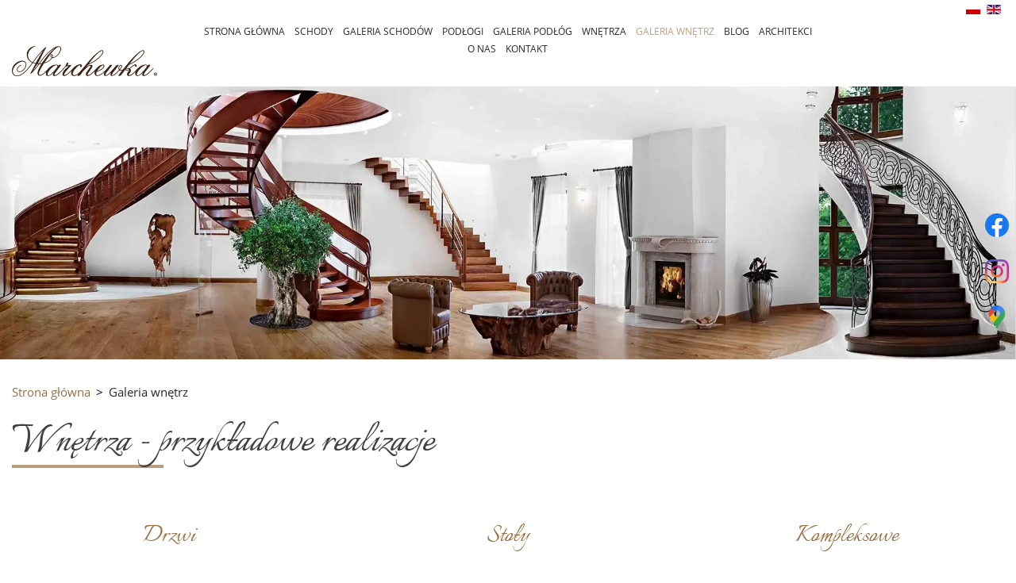

--- FILE ---
content_type: text/html; charset=utf-8
request_url: https://www.marchewka.pl/galeria-wnetrz?start=48
body_size: 6444
content:
<!DOCTYPE html>
<html lang="pl-PL" itemscope itemtype="https://schema.org/WebPage">
<head>
<meta http-equiv="X-UA-Compatible" content="IE=edge">
<meta name="viewport" content="width=device-width, initial-scale=1">
<meta name="SKYPE_TOOLBAR" content="SKYPE_TOOLBAR_PARSER_COMPATIBLE">
<meta name="format-detection" content="telephone=no">
<meta charset="utf-8">
	<meta name="twitter:card" content="summary">
	<meta name="twitter:title" content="Producent podłóg drewnianych w Kostomłotach: Schody, Podłogi, Wnętrza">
	<meta name="twitter:description" content="Jesteśmy producentem podłóg i schodów drewnianych. Wykonujemy również inne elementy wykończenia wnętrz przy zastosowaniu drewna litego. Wejdź na stronę! ">
	<meta name="twitter:image" content="https://www.marchewka.pl/images/design/logo.webp">
	<meta property="og:title" content="Producent podłóg drewnianych w Kostomłotach: Schody, Podłogi, Wnętrza">
	<meta property="og:image" content="https://www.marchewka.pl/images/design/logo.webp">
	<meta property="og:url" content="https://www.marchewka.pl/">
	<meta property="og:description" content="Jesteśmy producentem podłóg i schodów drewnianych. Wykonujemy również inne elementy wykończenia wnętrz przy zastosowaniu drewna litego. Wejdź na stronę! ">
	<meta property="og:sitename" content="Schody Podłogi Wnętrza Sp. z o.o. Sp. k.">
	<meta name="description" content="Przedstawiamy Państwu galerię wnętrz naszych Klientów z drewnianym wykończeniem. Zobacz przykładowe realizacje drzwi, stołów i innych elementów wyposażenia!">
	<title>Galeria wnętrz: realizacje wnętrz z drewnianym wykończeniem [3/4]</title>
	<link href="/galeria-wnetrz?start=24" rel="prev">
	<link href="/galeria-wnetrz?start=72" rel="next">
	<link href="/galeria-wnetrz/wszystkie-wnetrza?format=feed&amp;type=rss" rel="alternate" type="application/rss+xml" title="RSS 2.0">
	<link href="/galeria-wnetrz/wszystkie-wnetrza?format=feed&amp;type=atom" rel="alternate" type="application/atom+xml" title="Atom 1.0">
	<link href="/images/design/favicon.ico" rel="icon" type="image/vnd.microsoft.icon">
	
	
	<style>.block112 .breadcrumbs .divider {margin-left:7px;margin-right:7px;font-family:open_sansregular,Arial,Helvetica,sans-serif;color:rgba(0, 0, 0, 1);}.block112 .breadcrumbs .active {color:rgba(0, 0, 0, 1);}#djcatalog .djc_items .djc_item_bg {background:rgba(0, 0, 0, 0);}
.block112 .pathwayicon, .block112 .breadcrumbs span:not(:first-of-type) { position: relative; }.block112 .pathwayicon span { position: absolute; visibility: hidden; }
.block112 .breadcrumbs .divider {margin-left:7px;margin-right:7px;font-family:open_sansregular,Arial,Helvetica,sans-serif;color:rgba(0, 0, 0, 1);}.block112 .breadcrumbs .active {color:rgba(0, 0, 0, 1);}
</style>

	
	
	
	
	
	
	
	
	
	
	
	
	
	
	
	
	
	
	
	<meta property="og:title" content="Galeria wnętrz: realizacje wnętrz z drewnianym wykończeniem [3/4]">
	<meta property="og:description" content="Przedstawiamy Państwu galerię wnętrz naszych Klientów z drewnianym wykończeniem. Zobacz przykładowe realizacje drzwi, stołów i innych elementów wyposażenia!">
	<meta property="og:url" content="https://www.marchewka.pl/galeria-wnetrz/wszystkie-wnetrza">
	<meta property="twitter:card" content="summary">
	<meta property="twitter:title" content="Galeria wnętrz: realizacje wnętrz z drewnianym wykończeniem [3/4]">
	<meta property="twitter:description" content="Przedstawiamy Państwu galerię wnętrz naszych Klientów z drewnianym wykończeniem. Zobacz przykładowe realizacje drzwi, stołów i innych elementów wyposażenia!">
	<link rel="preload" as="font" href="https://www.marchewka.pl/templates/site/fonts/opensans-bold-webfont.woff2" crossorigin="anonymous">
	<link rel="preload" as="font" href="https://www.marchewka.pl/templates/site/fonts/opensans-regular-webfont.woff2" crossorigin="anonymous">
	<link rel="preload" as="font" href="https://www.marchewka.pl/templates/site/fonts/italianno-regular-webfont.woff2" crossorigin="anonymous">
	<link rel="preload" as="font" href="https://www.marchewka.pl/templates/site/fonts/glyphicons-halflings-regular.woff2" crossorigin="anonymous">
	<link rel="preload stylesheet" as="style" href="/cache/2fc9a88c620009f68f1af130769fac75.css" fetchpriority="high">
	<link rel="preload stylesheet" as="style" media="screen and (min-width: 768px)" href="/cache/desktop.css" fetchpriority="low">
	<link rel="alternate" href="https://www.marchewka.pl/galeria-wnetrz?start=48" hreflang="pl">
	<link rel="alternate" href="https://www.marchewka.pl/galeria-wnetrz?start=48" hreflang="x-default">
	<link rel="alternate" href="https://www.marchewka.pl/en/interiors-gallery?start=48" hreflang="en">
	<link href="https://www.marchewka.pl/galeria-wnetrz?start=48" rel="canonical">



</head>
<body>

<span itemscope itemtype="https://schema.org/LocalBusiness">
	<meta itemprop="name" content="Marchewka">
	<meta itemprop="image" content="https://www.marchewka.pl/images/design/logo.webp">

	<span itemprop="address" itemscope itemtype="https://schema.org/PostalAddress">
		<meta itemprop="streetAddress" content="ul. Ogrodowa 13">
		<meta itemprop="addressLocality" content="Piotrowice">
		<meta itemprop="postalCode" content="55-311">
		<meta itemprop="addressCountry" content="PL">
	</span>

	<span itemprop="location" itemscope itemtype="https://schema.org/Place">
		<meta itemprop="logo" content="https://www.marchewka.pl/images/design/logo.webp">
		<link itemprop="url" href="https://www.marchewka.pl/">
		<link itemprop="hasMap" href="https://www.google.com/maps/place/Marchewka/@51.0347081,16.6785024,15z/data=!4m5!3m4!1s0x0:0x8abb281265371970!8m2!3d51.0347081!4d16.6785024">
		
		<span itemprop="geo" itemscope itemtype="https://schema.org/GeoCoordinates">
			<meta itemprop="latitude" content="51.034289795080014">
			<meta itemprop="longitude" content="16.678416569314887">
		</span>
	</span>

	<meta itemprop="telephone" content="+48 71 397 01 94">
	<meta itemprop="telephone" content="+48 513 184 515">
	<meta itemprop="email" content="schody@marchewka.pl">
	<meta itemprop="description" content="Marchewka – producent schodów i podłóg drewnianych. Firma z Piotrowic oferująca schody i podłogi na wymiar z naturalnego drewna.">
	<meta itemprop="openingHours" content="Mo-Sa 06:00-14:00">

	<link itemprop="sameAs" href="https://www.facebook.com/marchewka.schody.podlogi/">
	<link itemprop="sameAs" href="https://www.instagram.com/marchewka.pl/">
</span>

      
        <div id="wrapper">
            <div id="container">
                <header>
                                                <div class="center" data-center="1">
                    </div>
			        <div class="block280  align-right">

			
            <div class="col-xs-12">

								                <div class="inner">
																										


<div class="mod-languages ">

    


<ul class="lang-inline">
                        <li class="lang-active" dir="ltr">
                                    <a href="/galeria-wnetrz?start=48">
                                                    <img title="Polski (PL)" src="/media/mod_falang/images/pl.gif" alt="Polski (PL)">                                                                    </a>
                            </li>
        
                        <li class="" dir="ltr">
                                    <a href="/en/interiors-gallery?start=48">
                                                    <img title="English (UK)" src="/media/mod_falang/images/en_gb.gif" alt="English (UK)">                                                                    </a>
                            </li>
        
    </ul>

</div>
<div class="clearfix"></div>																		                    </div>
																				                    <div class="clearfix"></div>
                </div>
			                        </div>
			<div class="clearfix"></div>
<div class="center"></div>
			        <div class="block95 ">

			
            <div class="col-xs-12">

								                <div class="inner row text-left">
																										<div class="section95" data-position="menugora" data-sid="95" data-parent="1">
<div class="clearfix"></div>
			        <div class="block96 ">

			
            <div class="col-xs-12 col-md-2 hidden-xs">

								                <div class="inner text-left text-center-xl text-center-lg text-center-md text-center-sm text-center-xs">
																										
<a href="https://www.marchewka.pl/" class="logo">
    <img src="/images/design/logo.webp" alt="Marchewka - logo">
</a>																		                    </div>
																				                    <div class="clearfix"></div>
                </div>
			                        </div>
			
			        <div class="block137  align-center align-left-xs align-center-sm align-center-md align-center-lg align-center-xl">

			
            <div class="col-xs-12 col-sm-12 col-md-8 col-lg-8">

								                <div class="inner row">
																										          <nav class="navbar navbar-default navbar-custom">
              <div class="navbar-header">
                  <div class="visible-xs">
<a href="https://www.marchewka.pl/" class="logo">
    <img src="/images/design/logo.webp" alt="Marchewka - logo">
</a>
</div>                <button type="button" class="navbar-toggle collapsed" data-toggle="collapse" data-target="#navbar-collapse-137" aria-expanded="false"><span class="sr-only">Toggle navigation</span> <span class="icon-bar"></span> <span class="icon-bar"></span> <span class="icon-bar"></span></button>
              </div>
              <div class="collapse navbar-collapse" id="navbar-collapse-137">
                <ul class="nav navbar-nav menu">
<li class="item-101">
<a href="/">Strona główna</a>
</li>
<li class="item-1111 dropdown parent">
<a href="/schody">Schody</a>
            <a class="dropdown-toggle" href="#" data-toggle="dropdown" role="button" aria-haspopup="true" aria-expanded="false"> <span class="caret"></span></a><ul class="dropdown-menu">
<li class="item-1112">
<a href="/schody/schody-giete">Schody gięte</a>
</li>
<li class="item-1113">
<a href="/schody/schody-drewniane-na-beton">Schody drewniane na beton</a>
</li>
<li class="item-1114">
<a href="/schody/schody-nowoczesne">Schody nowoczesne</a>
</li>
<li class="item-1115">
<a href="/schody/schody-debowe">Schody dębowe </a>
</li>
<li class="item-1116">
<a href="/schody/ekskluzywne-i-eleganckie-schody-drewniane">Ekskluzywne i eleganckie schody drewniane</a>
</li>
</ul>
</li>
<li class="item-1120 dropdown parent">
<a href="/galeria-schodow">Galeria schodów</a>
            <a class="dropdown-toggle" href="#" data-toggle="dropdown" role="button" aria-haspopup="true" aria-expanded="false"> <span class="caret"></span></a><ul class="dropdown-menu">
<li class="item-1222">
<a href="/galeria-schodow/wszystkie-schody">Wszystkie</a>
</li>
<li class="item-1122">
<a href="/galeria-schodow/schody-z-balustrada-drewniana">Schody z balustradą drewnianą</a>
</li>
<li class="item-1121">
<a href="/galeria-schodow/schody-z-balustrada-szklana">Schody z balustradą szklaną</a>
</li>
<li class="item-1123">
<a href="/galeria-schodow/schody-z-balustrada-metalowa">Schody z balustradą metalową</a>
</li>
</ul>
</li>
<li class="item-1117 dropdown parent">
<a href="/podlogi">Podłogi</a>
            <a class="dropdown-toggle" href="#" data-toggle="dropdown" role="button" aria-haspopup="true" aria-expanded="false"> <span class="caret"></span></a><ul class="dropdown-menu">
<li class="item-1118">
<a href="/podlogi/podlogi-na-ogrzewanie-podlogowe">Podłogi na ogrzewanie podłogowe</a>
</li>
<li class="item-1119">
<a href="/podlogi/ekskluzywne-i-eleganckie-podlogi-drewniane">Ekskluzywne i eleganckie podłogi drewniane</a>
</li>
</ul>
</li>
<li class="item-1148 dropdown parent">
<a href="/galeria-podlog">Galeria podłóg</a>
            <a class="dropdown-toggle" href="#" data-toggle="dropdown" role="button" aria-haspopup="true" aria-expanded="false"> <span class="caret"></span></a><ul class="dropdown-menu">
<li class="item-1223">
<a href="/galeria-podlog/wszystkie-podlogi">Wszystkie</a>
</li>
<li class="item-1149">
<a href="/galeria-podlog/podlogi-jasne">Podłogi jasne</a>
</li>
<li class="item-1150">
<a href="/galeria-podlog/podlogi-ciemne">Podłogi ciemne</a>
</li>
</ul>
</li>
<li class="item-1124 dropdown parent">
<a href="/wnetrza">Wnętrza</a>
            <a class="dropdown-toggle" href="#" data-toggle="dropdown" role="button" aria-haspopup="true" aria-expanded="false"> <span class="caret"></span></a><ul class="dropdown-menu">
<li class="item-1125">
<a href="/wnetrza/sufity-drewniane">Sufity drewniane</a>
</li>
<li class="item-1126">
<a href="/wnetrza/sufity-kasetonowe">Sufity kasetonowe</a>
</li>
<li class="item-1127">
<a href="/wnetrza/drzwi-drewniane">Drzwi drewniane</a>
</li>
<li class="item-1128">
<a href="/wnetrza/zabudowy-scian-z-drewna">Zabudowy ścian z drewna</a>
</li>
<li class="item-1129">
<a href="/wnetrza/deski-podlogowe">Deski podłogowe</a>
</li>
<li class="item-1130">
<a href="/wnetrza/stoly">Stoły</a>
</li>
<li class="item-1131">
<a href="/wnetrza/kompleksowe">Kompleksowe</a>
</li>
<li class="item-1132">
<a href="/wnetrza/inne">Inne</a>
</li>
</ul>
</li>
<li class="item-1151 current active dropdown parent">
<a href="/galeria-wnetrz">Galeria wnętrz</a>
            <a class="dropdown-toggle" href="#" data-toggle="dropdown" role="button" aria-haspopup="true" aria-expanded="false"> <span class="caret"></span></a><ul class="dropdown-menu">
<li class="item-1224">
<a href="/galeria-wnetrz/wszystkie-wnetrza">Wszystkie</a>
</li>
<li class="item-1152">
<a href="/galeria-wnetrz/drzwi">Drzwi</a>
</li>
<li class="item-1153">
<a href="/galeria-wnetrz/stoly">Stoły</a>
</li>
<li class="item-1154">
<a href="/galeria-wnetrz/kompleksowe">Kompleksowe</a>
</li>
</ul>
</li>
<li class="item-643">
<a href="/blog">Blog</a>
</li>
<li class="item-1252">
<a href="/architekci">Architekci</a>
</li>
<li class="item-344">
<a href="/o-nas">O nas</a>
</li>
<li class="item-348">
<a href="/kontakt">Kontakt</a>
</li>
</ul>
</div>
</nav>
																		                    </div>
																				                    <div class="clearfix"></div>
                </div>
			                        </div>
			<div class="clearfix"></div>
</div>																		                    </div>
																				                    <div class="clearfix"></div>
                </div>
			                        </div>
			<div class="clearfix"></div>
<div class="center">
                    <div class="clearfix"></div>
                </div>
                                </header>
                <div id="main"> 
                    <div class="center">                    <div id="system-message-container">
	</div>


                                        </div>
			        <div class="block111 ">

			
            <div class="wrapper">

								                <div class="inner">
																										
<div class="banner">
<div class="inner">
<div class="center">
<div class="col-xs-12 title">
</div>
</div>
<div class="clearfix"></div>
</div>
<img src="https://www.marchewka.pl/images/design/banner-2.webp" alt="wnętrze salonu">
</div>


																		                    </div>
																				                    <div class="clearfix"></div>
                </div>
			                        </div>
			<div class="clearfix"></div>
<div class="center">
			        <div class="block112 ">

			
            <div class="col-xs-12">

								                <div class="inner text-left">
																										
<div class="breadcrumbs " itemscope itemtype="https://schema.org/BreadcrumbList">
    
    <span itemprop="itemListElement" itemscope itemtype="https://schema.org/ListItem"><a itemprop="item" href="/" class="pathwayicon">Strona główna<span itemprop="name">Strona główna</span></a><meta itemprop="position" content="1"></span><span class="divider">></span><span itemprop="itemListElement" itemscope itemtype="https://schema.org/ListItem"><span itemprop="name">Galeria wnętrz</span><meta itemprop="position" content="2"></span>
</div>
																		                    </div>
																				                    <div class="clearfix"></div>
                </div>
			                        </div>
			
                      <div id="content" class="col-xs-12">
                                                  <div id="djcatalog" class="djc_list djc_theme_domyslny" data-content="1">





    <div class="djc_category djc_clearfix">
        
        
        
        
                <div class="djc_description">
            <div class="djc_fulltext">
            <div class="row"><div class="col-md-12"><h1>Wnętrza - przykładowe realizacje</h1></div></div>
<div class="row">
<div class="col-md-4 text-center katalog-btn nopadding-right nopadding-left"><p><a href="/galeria-wnetrz/drzwi">Drzwi</a></p></div>
<div class="col-md-4 text-center katalog-btn nopadding-right nopadding-left"><p><a href="/galeria-wnetrz/stoly">Stoły</a></p></div>
<div class="col-md-4 text-center katalog-btn nopadding-right nopadding-left"><p><a href="/galeria-wnetrz/kompleksowe">Kompleksowe</a></p></div>
</div>
<div class="row"><div class="col-md-12">
<p>&nbsp;</p>
<p>&nbsp;</p>
</div></div>            </div>
                    </div>
        
            </div>








    <div class="djc_items djc_clearfix">
        
		<div class="djc_item col-lg-3 col-md-4 col-sm-6 col-xs-6" data-content="1">   
		<div class="djc_item_bg">
		<div class="djc_item_in djc_clearfix">
										<div class="djc_image ">
									<a href="/galeria-wnetrz/wszystkie-wnetrza/598-md-21-1">
						<img class="img-polaroid" alt="MD-21" src="/media/djcatalog2/images/item/5/md-21_m.webp">
											</a>
							</div>
						<div class="djc_title dj2items-title">
			<h3>
							<a href="/galeria-wnetrz/wszystkie-wnetrza/598-md-21-1">MD-21</a>
						</h3>
		</div>
		
				
					<div class="djc_description">
				<div class="djc_item_info">
															
										
										
										
										
										
										
									
				</div>
				
								
							</div>
						
					 </div>
 	</div>
	<div class="djc_clear"></div>
	</div>
		<div class="djc_item col-lg-3 col-md-4 col-sm-6 col-xs-6" data-content="1">   
		<div class="djc_item_bg">
		<div class="djc_item_in djc_clearfix">
										<div class="djc_image ">
									<a href="/galeria-wnetrz/wszystkie-wnetrza/597-mw-20-1">
						<img class="img-polaroid" alt="mw-20" src="/media/djcatalog2/images/item/5/mw-20.1_m.webp">
											</a>
							</div>
						<div class="djc_title dj2items-title">
			<h3>
							<a href="/galeria-wnetrz/wszystkie-wnetrza/597-mw-20-1">MW-20</a>
						</h3>
		</div>
		
				
					<div class="djc_description">
				<div class="djc_item_info">
															
										
										
										
										
										
										
									
				</div>
				
								
							</div>
						
					 </div>
 	</div>
	<div class="djc_clear"></div>
	</div>
		<div class="djc_item col-lg-3 col-md-4 col-sm-6 col-xs-6" data-content="1">   
		<div class="djc_item_bg">
		<div class="djc_item_in djc_clearfix">
										<div class="djc_image ">
									<a href="/galeria-wnetrz/wszystkie-wnetrza/596-mw-19-1">
						<img class="img-polaroid" alt="mw-19-e" src="/media/djcatalog2/images/item/5/mw-19_m.webp">
											</a>
							</div>
						<div class="djc_title dj2items-title">
			<h3>
							<a href="/galeria-wnetrz/wszystkie-wnetrza/596-mw-19-1">MW-19</a>
						</h3>
		</div>
		
				
					<div class="djc_description">
				<div class="djc_item_info">
															
										
										
										
										
										
										
									
				</div>
				
								
							</div>
						
					 </div>
 	</div>
	<div class="djc_clear"></div>
	</div>
		<div class="djc_item col-lg-3 col-md-4 col-sm-6 col-xs-6" data-content="1">   
		<div class="djc_item_bg">
		<div class="djc_item_in djc_clearfix">
										<div class="djc_image ">
									<a href="/galeria-wnetrz/wszystkie-wnetrza/595-md-19-1">
						<img class="img-polaroid" alt="MD-19_b" src="/media/djcatalog2/images/item/5/md-19_m.webp">
											</a>
							</div>
						<div class="djc_title dj2items-title">
			<h3>
							<a href="/galeria-wnetrz/wszystkie-wnetrza/595-md-19-1">MD-19</a>
						</h3>
		</div>
		
				
					<div class="djc_description">
				<div class="djc_item_info">
															
										
										
										
										
										
										
									
				</div>
				
								
							</div>
						
					 </div>
 	</div>
	<div class="djc_clear"></div>
	</div>
		<div class="djc_item col-lg-3 col-md-4 col-sm-6 col-xs-6" data-content="1">   
		<div class="djc_item_bg">
		<div class="djc_item_in djc_clearfix">
										<div class="djc_image ">
									<a href="/galeria-wnetrz/wszystkie-wnetrza/594-mw-18-1">
						<img class="img-polaroid" alt="mw-18-1" src="/media/djcatalog2/images/item/5/mw-18_m.webp">
											</a>
							</div>
						<div class="djc_title dj2items-title">
			<h3>
							<a href="/galeria-wnetrz/wszystkie-wnetrza/594-mw-18-1">MW-18</a>
						</h3>
		</div>
		
				
					<div class="djc_description">
				<div class="djc_item_info">
															
										
										
										
										
										
										
									
				</div>
				
								
							</div>
						
					 </div>
 	</div>
	<div class="djc_clear"></div>
	</div>
		<div class="djc_item col-lg-3 col-md-4 col-sm-6 col-xs-6" data-content="1">   
		<div class="djc_item_bg">
		<div class="djc_item_in djc_clearfix">
										<div class="djc_image ">
									<a href="/galeria-wnetrz/wszystkie-wnetrza/593-md-18-1">
						<img class="img-polaroid" alt="MD-18_d" src="/media/djcatalog2/images/item/5/md-18_m.webp">
											</a>
							</div>
						<div class="djc_title dj2items-title">
			<h3>
							<a href="/galeria-wnetrz/wszystkie-wnetrza/593-md-18-1">MD-18</a>
						</h3>
		</div>
		
				
					<div class="djc_description">
				<div class="djc_item_info">
															
										
										
										
										
										
										
									
				</div>
				
								
							</div>
						
					 </div>
 	</div>
	<div class="djc_clear"></div>
	</div>
		<div class="djc_item col-lg-3 col-md-4 col-sm-6 col-xs-6" data-content="1">   
		<div class="djc_item_bg">
		<div class="djc_item_in djc_clearfix">
										<div class="djc_image ">
									<a href="/galeria-wnetrz/wszystkie-wnetrza/592-mw-17-2">
						<img class="img-polaroid" alt="mw-17_b" src="/media/djcatalog2/images/item/5/mw-17.5_m.webp">
											</a>
							</div>
						<div class="djc_title dj2items-title">
			<h3>
							<a href="/galeria-wnetrz/wszystkie-wnetrza/592-mw-17-2">MW-17</a>
						</h3>
		</div>
		
				
					<div class="djc_description">
				<div class="djc_item_info">
															
										
										
										
										
										
										
									
				</div>
				
								
							</div>
						
					 </div>
 	</div>
	<div class="djc_clear"></div>
	</div>
		<div class="djc_item col-lg-3 col-md-4 col-sm-6 col-xs-6" data-content="1">   
		<div class="djc_item_bg">
		<div class="djc_item_in djc_clearfix">
										<div class="djc_image ">
									<a href="/galeria-wnetrz/wszystkie-wnetrza/591-mw-17-1">
						<img class="img-polaroid" alt="mw-17_b" src="/media/djcatalog2/images/item/5/mw-17_m.webp">
											</a>
							</div>
						<div class="djc_title dj2items-title">
			<h3>
							<a href="/galeria-wnetrz/wszystkie-wnetrza/591-mw-17-1">MW-17</a>
						</h3>
		</div>
		
				
					<div class="djc_description">
				<div class="djc_item_info">
															
										
										
										
										
										
										
									
				</div>
				
								
							</div>
						
					 </div>
 	</div>
	<div class="djc_clear"></div>
	</div>
		<div class="djc_item col-lg-3 col-md-4 col-sm-6 col-xs-6" data-content="1">   
		<div class="djc_item_bg">
		<div class="djc_item_in djc_clearfix">
										<div class="djc_image ">
									<a href="/galeria-wnetrz/wszystkie-wnetrza/590-md-17-1">
						<img class="img-polaroid" alt="MD-17" src="/media/djcatalog2/images/item/5/md-17_m.webp">
											</a>
							</div>
						<div class="djc_title dj2items-title">
			<h3>
							<a href="/galeria-wnetrz/wszystkie-wnetrza/590-md-17-1">MD-17</a>
						</h3>
		</div>
		
				
					<div class="djc_description">
				<div class="djc_item_info">
															
										
										
										
										
										
										
									
				</div>
				
								
							</div>
						
					 </div>
 	</div>
	<div class="djc_clear"></div>
	</div>
		<div class="djc_item col-lg-3 col-md-4 col-sm-6 col-xs-6" data-content="1">   
		<div class="djc_item_bg">
		<div class="djc_item_in djc_clearfix">
										<div class="djc_image ">
									<a href="/galeria-wnetrz/wszystkie-wnetrza/589-mw-16-1">
						<img class="img-polaroid" alt="mw-16-b" src="/media/djcatalog2/images/item/5/mw-16_m.webp">
											</a>
							</div>
						<div class="djc_title dj2items-title">
			<h3>
							<a href="/galeria-wnetrz/wszystkie-wnetrza/589-mw-16-1">MW-16</a>
						</h3>
		</div>
		
				
					<div class="djc_description">
				<div class="djc_item_info">
															
										
										
										
										
										
										
									
				</div>
				
								
							</div>
						
					 </div>
 	</div>
	<div class="djc_clear"></div>
	</div>
		<div class="djc_item col-lg-3 col-md-4 col-sm-6 col-xs-6" data-content="1">   
		<div class="djc_item_bg">
		<div class="djc_item_in djc_clearfix">
										<div class="djc_image ">
									<a href="/galeria-wnetrz/wszystkie-wnetrza/588-md-16-1">
						<img class="img-polaroid" alt="MD-16" src="/media/djcatalog2/images/item/5/md-16_m.webp">
											</a>
							</div>
						<div class="djc_title dj2items-title">
			<h3>
							<a href="/galeria-wnetrz/wszystkie-wnetrza/588-md-16-1">MD-16</a>
						</h3>
		</div>
		
				
					<div class="djc_description">
				<div class="djc_item_info">
															
										
										
										
										
										
										
									
				</div>
				
								
							</div>
						
					 </div>
 	</div>
	<div class="djc_clear"></div>
	</div>
		<div class="djc_item col-lg-3 col-md-4 col-sm-6 col-xs-6" data-content="1">   
		<div class="djc_item_bg">
		<div class="djc_item_in djc_clearfix">
										<div class="djc_image ">
									<a href="/galeria-wnetrz/wszystkie-wnetrza/587-mw-15-1">
						<img class="img-polaroid" alt="mw-15" src="/media/djcatalog2/images/item/5/mw-15_m.webp">
											</a>
							</div>
						<div class="djc_title dj2items-title">
			<h3>
							<a href="/galeria-wnetrz/wszystkie-wnetrza/587-mw-15-1">MW-15</a>
						</h3>
		</div>
		
				
					<div class="djc_description">
				<div class="djc_item_info">
															
										
										
										
										
										
										
									
				</div>
				
								
							</div>
						
					 </div>
 	</div>
	<div class="djc_clear"></div>
	</div>
		<div class="djc_item col-lg-3 col-md-4 col-sm-6 col-xs-6" data-content="1">   
		<div class="djc_item_bg">
		<div class="djc_item_in djc_clearfix">
										<div class="djc_image ">
									<a href="/galeria-wnetrz/wszystkie-wnetrza/586-md-15-1">
						<img class="img-polaroid" alt="MD-15_b" src="/media/djcatalog2/images/item/5/md-15_m.webp">
											</a>
							</div>
						<div class="djc_title dj2items-title">
			<h3>
							<a href="/galeria-wnetrz/wszystkie-wnetrza/586-md-15-1">MD-15</a>
						</h3>
		</div>
		
				
					<div class="djc_description">
				<div class="djc_item_info">
															
										
										
										
										
										
										
									
				</div>
				
								
							</div>
						
					 </div>
 	</div>
	<div class="djc_clear"></div>
	</div>
		<div class="djc_item col-lg-3 col-md-4 col-sm-6 col-xs-6" data-content="1">   
		<div class="djc_item_bg">
		<div class="djc_item_in djc_clearfix">
										<div class="djc_image ">
									<a href="/galeria-wnetrz/wszystkie-wnetrza/585-mw-14-1">
						<img class="img-polaroid" alt="mw-14" src="/media/djcatalog2/images/item/5/mw-14_m.webp">
											</a>
							</div>
						<div class="djc_title dj2items-title">
			<h3>
							<a href="/galeria-wnetrz/wszystkie-wnetrza/585-mw-14-1">MW-14</a>
						</h3>
		</div>
		
				
					<div class="djc_description">
				<div class="djc_item_info">
															
										
										
										
										
										
										
									
				</div>
				
								
							</div>
						
					 </div>
 	</div>
	<div class="djc_clear"></div>
	</div>
		<div class="djc_item col-lg-3 col-md-4 col-sm-6 col-xs-6" data-content="1">   
		<div class="djc_item_bg">
		<div class="djc_item_in djc_clearfix">
										<div class="djc_image ">
									<a href="/galeria-wnetrz/wszystkie-wnetrza/584-mw-12-1">
						<img class="img-polaroid" alt="MW-12" src="/media/djcatalog2/images/item/5/mw-12_m.webp">
											</a>
							</div>
						<div class="djc_title dj2items-title">
			<h3>
							<a href="/galeria-wnetrz/wszystkie-wnetrza/584-mw-12-1">MW-12</a>
						</h3>
		</div>
		
				
					<div class="djc_description">
				<div class="djc_item_info">
															
										
										
										
										
										
										
									
				</div>
				
								
							</div>
						
					 </div>
 	</div>
	<div class="djc_clear"></div>
	</div>
		<div class="djc_item col-lg-3 col-md-4 col-sm-6 col-xs-6" data-content="1">   
		<div class="djc_item_bg">
		<div class="djc_item_in djc_clearfix">
										<div class="djc_image ">
									<a href="/galeria-wnetrz/wszystkie-wnetrza/583-md-12-1">
						<img class="img-polaroid" alt="MD-12" src="/media/djcatalog2/images/item/5/md-12.1_m.webp">
											</a>
							</div>
						<div class="djc_title dj2items-title">
			<h3>
							<a href="/galeria-wnetrz/wszystkie-wnetrza/583-md-12-1">MD-12</a>
						</h3>
		</div>
		
				
					<div class="djc_description">
				<div class="djc_item_info">
															
										
										
										
										
										
										
									
				</div>
				
								
							</div>
						
					 </div>
 	</div>
	<div class="djc_clear"></div>
	</div>
		<div class="djc_item col-lg-3 col-md-4 col-sm-6 col-xs-6" data-content="1">   
		<div class="djc_item_bg">
		<div class="djc_item_in djc_clearfix">
										<div class="djc_image ">
									<a href="/galeria-wnetrz/wszystkie-wnetrza/582-mw-11-1">
						<img class="img-polaroid" alt="mw-11-c" src="/media/djcatalog2/images/item/5/mw-11_m.webp">
											</a>
							</div>
						<div class="djc_title dj2items-title">
			<h3>
							<a href="/galeria-wnetrz/wszystkie-wnetrza/582-mw-11-1">MW-11</a>
						</h3>
		</div>
		
				
					<div class="djc_description">
				<div class="djc_item_info">
															
										
										
										
										
										
										
									
				</div>
				
								
							</div>
						
					 </div>
 	</div>
	<div class="djc_clear"></div>
	</div>
		<div class="djc_item col-lg-3 col-md-4 col-sm-6 col-xs-6" data-content="1">   
		<div class="djc_item_bg">
		<div class="djc_item_in djc_clearfix">
										<div class="djc_image ">
									<a href="/galeria-wnetrz/wszystkie-wnetrza/581-md-11-1">
						<img class="img-polaroid" alt="MD-11" src="/media/djcatalog2/images/item/5/md-11_m.webp">
											</a>
							</div>
						<div class="djc_title dj2items-title">
			<h3>
							<a href="/galeria-wnetrz/wszystkie-wnetrza/581-md-11-1">MD-11</a>
						</h3>
		</div>
		
				
					<div class="djc_description">
				<div class="djc_item_info">
															
										
										
										
										
										
										
									
				</div>
				
								
							</div>
						
					 </div>
 	</div>
	<div class="djc_clear"></div>
	</div>
		<div class="djc_item col-lg-3 col-md-4 col-sm-6 col-xs-6" data-content="1">   
		<div class="djc_item_bg">
		<div class="djc_item_in djc_clearfix">
										<div class="djc_image ">
									<a href="/galeria-wnetrz/wszystkie-wnetrza/580-mw-10-1">
						<img class="img-polaroid" alt="MW-10_b" src="/media/djcatalog2/images/item/5/mw-10_m.webp">
											</a>
							</div>
						<div class="djc_title dj2items-title">
			<h3>
							<a href="/galeria-wnetrz/wszystkie-wnetrza/580-mw-10-1">MW-10</a>
						</h3>
		</div>
		
				
					<div class="djc_description">
				<div class="djc_item_info">
															
										
										
										
										
										
										
									
				</div>
				
								
							</div>
						
					 </div>
 	</div>
	<div class="djc_clear"></div>
	</div>
		<div class="djc_item col-lg-3 col-md-4 col-sm-6 col-xs-6" data-content="1">   
		<div class="djc_item_bg">
		<div class="djc_item_in djc_clearfix">
										<div class="djc_image ">
									<a href="/galeria-wnetrz/wszystkie-wnetrza/579-md-10-1">
						<img class="img-polaroid" alt="MD-10" src="/media/djcatalog2/images/item/5/md-10_m.webp">
											</a>
							</div>
						<div class="djc_title dj2items-title">
			<h3>
							<a href="/galeria-wnetrz/wszystkie-wnetrza/579-md-10-1">MD-10</a>
						</h3>
		</div>
		
				
					<div class="djc_description">
				<div class="djc_item_info">
															
										
										
										
										
										
										
									
				</div>
				
								
							</div>
						
					 </div>
 	</div>
	<div class="djc_clear"></div>
	</div>
		<div class="djc_item col-lg-3 col-md-4 col-sm-6 col-xs-6" data-content="1">   
		<div class="djc_item_bg">
		<div class="djc_item_in djc_clearfix">
										<div class="djc_image ">
									<a href="/galeria-wnetrz/wszystkie-wnetrza/644-mw-9-1">
						<img class="img-polaroid" alt="MW-9" src="/media/djcatalog2/images/item/6/mw-9_m.webp">
											</a>
							</div>
						<div class="djc_title dj2items-title">
			<h3>
							<a href="/galeria-wnetrz/wszystkie-wnetrza/644-mw-9-1">MW-9</a>
						</h3>
		</div>
		
				
					<div class="djc_description">
				<div class="djc_item_info">
															
										
										
										
										
										
										
									
				</div>
				
								
							</div>
						
					 </div>
 	</div>
	<div class="djc_clear"></div>
	</div>
		<div class="djc_item col-lg-3 col-md-4 col-sm-6 col-xs-6" data-content="1">   
		<div class="djc_item_bg">
		<div class="djc_item_in djc_clearfix">
										<div class="djc_image ">
									<a href="/galeria-wnetrz/wszystkie-wnetrza/578-md-9-1">
						<img class="img-polaroid" alt="MD-9" src="/media/djcatalog2/images/item/5/md-9_m.webp">
											</a>
							</div>
						<div class="djc_title dj2items-title">
			<h3>
							<a href="/galeria-wnetrz/wszystkie-wnetrza/578-md-9-1">MD-9</a>
						</h3>
		</div>
		
				
					<div class="djc_description">
				<div class="djc_item_info">
															
										
										
										
										
										
										
									
				</div>
				
								
							</div>
						
					 </div>
 	</div>
	<div class="djc_clear"></div>
	</div>
		<div class="djc_item col-lg-3 col-md-4 col-sm-6 col-xs-6" data-content="1">   
		<div class="djc_item_bg">
		<div class="djc_item_in djc_clearfix">
										<div class="djc_image ">
									<a href="/galeria-wnetrz/wszystkie-wnetrza/652-mw-8-1">
						<img class="img-polaroid" alt="MW-8" src="/media/djcatalog2/images/item/6/mw-8_m.webp">
											</a>
							</div>
						<div class="djc_title dj2items-title">
			<h3>
							<a href="/galeria-wnetrz/wszystkie-wnetrza/652-mw-8-1">MW-8</a>
						</h3>
		</div>
		
				
					<div class="djc_description">
				<div class="djc_item_info">
															
										
										
										
										
										
										
									
				</div>
				
								
							</div>
						
					 </div>
 	</div>
	<div class="djc_clear"></div>
	</div>
		<div class="djc_item col-lg-3 col-md-4 col-sm-6 col-xs-6" data-content="1">   
		<div class="djc_item_bg">
		<div class="djc_item_in djc_clearfix">
										<div class="djc_image ">
									<a href="/galeria-wnetrz/wszystkie-wnetrza/577-md-8-1">
						<img class="img-polaroid" alt="MD-8" src="/media/djcatalog2/images/item/5/md-8_m.webp">
											</a>
							</div>
						<div class="djc_title dj2items-title">
			<h3>
							<a href="/galeria-wnetrz/wszystkie-wnetrza/577-md-8-1">MD-8</a>
						</h3>
		</div>
		
				
					<div class="djc_description">
				<div class="djc_item_info">
															
										
										
										
										
										
										
									
				</div>
				
								
							</div>
						
					 </div>
 	</div>
	<div class="djc_clear"></div>
	</div>

    </div>



<div class="djc_pagination pagination djc_clearfix">

    <ul class="pagination">
                    <li>
        <a aria-label="Idź do strony poprzedni" href="/galeria-wnetrz?start=24">
            &laquo;        </a>
    </li>

                        <li>
        <a aria-label="Idź do strony 1" href="/galeria-wnetrz?start=0">
            1        </a>
    </li>
                        <li>
        <a aria-label="Idź do strony 2" href="/galeria-wnetrz?start=24">
            2        </a>
    </li>
                            <li class="current">
        <a aria-current="true" aria-label="Strona 3" href="#">3</a>
    </li>
                        <li>
        <a aria-label="Idź do strony 4" href="/galeria-wnetrz?start=72">
            4        </a>
    </li>
        
            <li>
        <a aria-label="Idź do strony następny" href="/galeria-wnetrz?start=72">
            &raquo;        </a>
    </li>
            </ul>
</div>



</div>
                          <div class="clearfix"></div>
                                              </div>
                      </div>                </div>
                <footer>
                    <div class="center" data-center="1">                    </div>
			        <div class="block120  align-center fixed">

			
            <div class="col-md-1 col-lg-1">

								                <div class="inner text-center">
																										
	<div class="gotoup  row"><div class="col-md-12 glyphicon glyphicon-chevron-up fixed-up"></div></div>
																		                    </div>
																				                    <div class="clearfix"></div>
                </div>
			                        </div>
			<div class="clearfix"></div>
<div class="center"></div>
			        <div class="block160 ">

			
            <div class="col-xs-12">

								                <div class="inner row">
																										
<div id="socialicons160" class="social-icons-container">
	<ul class="social-icons">
		<li><a class="csocial-link" href="https://www.facebook.com/marchewka.schody.podlogi/" target="_blank" rel="nofollow"><img src="https://www.marchewka.pl/media/mod_socialicons/img/icon-facebook.svg" alt="facebook"></a></li>
<li><a class="csocial-link" href="https://www.instagram.com/marchewka.pl/" target="_blank" rel="nofollow"><img src="https://www.marchewka.pl/media/mod_socialicons/img/icon-instagram.webp" alt="instagram"></a></li>
<li><a class="csocial-link" href="https://www.google.com/maps/place/Marchewka/@51.0347081,16.6785024,15z/data=!4m5!3m4!1s0x0:0x8abb281265371970!8m2!3d51.0347081!4d16.6785024" target="_blank" rel="nofollow"><img src="https://www.marchewka.pl/images/design/icons/gmap-icon.webp" alt="GMB"></a></li>	</ul>
</div>
																		                    </div>
																				                    <div class="clearfix"></div>
                </div>
			                        </div>
			<div class="clearfix"></div>
<div class="center"></div>
			        <div class="block104 ">

			
            <div class="wrapper">

								                <div class="inner">
																								                    <div class="center" data-center="1">
												<div class="section104" data-position="stopkagora" data-sid="104" data-parent="1">
<div class="clearfix"></div>
			        <div class="block197 ">

			
            <div class="col-xs-12 col-sm-4 col-lg-3">

								                <div class="inner text-left text-left-sm text-center-xs">
										<p>Info</p>																<div class="navbar-custom">
<ul class="nav nav-block menu">
<li class="item-1182">
<a href="/galeria-schodow">Galeria schodów</a>
</li>
<li class="item-1183">
<a href="/galeria-podlog">Galeria podłóg</a>
</li>
<li class="item-1184 current">
<a href="/galeria-wnetrz">Galeria wnętrz</a>
</li>
<li class="item-1189">
<a href="/salony">Salony</a>
</li>
<li class="item-1185">
<a href="/blog">Blog</a>
</li>
<li class="item-1186">
<a href="/o-nas">O nas</a>
</li>
<li class="item-1187">
<a href="/kontakt">Kontakt</a>
</li>
</ul>
</div>
																		                    </div>
																				                    <div class="clearfix"></div>
                </div>
			                        </div>
			
			        <div class="block107 ">

			
            <div class="col-xs-12 col-sm-4 col-lg-3 col-lg-offset-1">

								                <div class="inner text-left text-left-sm text-center-xs">
																										
	<div class="row"><div class="col-md-12">
<p class="text-stylek6nma1nd">Kontakt</p>
<p>ul. Ogrodowa 13<br>55-311 <span>Piotrowice</span><br><a href="tel:+48713970194">+48 71 397 01 94</a><br><a href="tel:+48513184515">+48 513 184 515</a><br><joomla-hidden-mail is-link="1" is-email="1" first="c2Nob2R5" last="bWFyY2hld2thLnBs" text="c2Nob2R5QG1hcmNoZXdrYS5wbA==" base="">Ten adres pocztowy jest chroniony przed spamowaniem. Aby go zobaczyć, konieczne jest włączenie w przeglądarce obsługi JavaScript.</joomla-hidden-mail></p>
</div></div>
																		                    </div>
																				                    <div class="clearfix"></div>
                </div>
			                        </div>
			
			        <div class="block155 ">

			
            <div class="col-xs-12 col-sm-4">

								                <div class="inner text-center">
																										
<a href="https://www.marchewka.pl/" class="logo">
    <img src="/images/design/logo-stopka.webp" alt="marchewka logo">
</a>																		                    </div>
																				                    <div class="clearfix"></div>
                </div>
			                        </div>
			
			        <div class="block164 ">

			
            <div class="col-xs-12 col-sm-4 col-md-4 col-lg-4 col-lg-offset-1">

								                <div class="inner">
																										
	
																		                    </div>
																				                    <div class="clearfix"></div>
                </div>
			                        </div>
			<div class="clearfix"></div>
</div>						<div class="clearfix"></div>
</div>												                    </div>
																				                    <div class="clearfix"></div>
                </div>
			                        </div>
			<div class="clearfix"></div>
<div class="center"></div>
			        <div class="block110 ">

			
            <div class="col-xs-12">

								                <div class="inner text-center">
																								                    <div class="center">
												
	<div class="row"><div class="col-md-12">
<p><a href="/polityka-prywatnosci" target="_blank" rel="noopener noreferrer">Polityka prywatności</a><br> <a href="/polityka-cookies" target="_blank" rel="noopener noreferrer">Polityka Cookies</a></p>
<p>Copyright © 2025 Marchewka</p>
</div></div>
						<div class="clearfix"></div>
</div>												                    </div>
																				                    <div class="clearfix"></div>
                </div>
			                        </div>
			<div class="clearfix"></div>
<div class="center">
                    <div class="clearfix"></div>
</div>                </footer>
            </div>
        </div>
        
<script src="/media/vendor/jquery/js/jquery.min.js?3.7.1"></script><script src="/media/legacy/js/jquery-noconflict.min.js?504da4"></script><script src="https://www.marchewka.pl/cache/2fc9a88c620009f68f1af130769fac75.js"></script><script type="application/json" class="joomla-script-options new">{"joomla.jtext":{"COM_DJCATALOG2_ADD_TO_CART_ERROR_COMBINATION_PARAMS_INVALID":"Please select all available features of this product.","COM_DJCATALOG2_PRODUCT_OUT_OF_STOCK":"niedostępny","COM_DJCATALOG2_PRODUCT_IN_STOCK":"w magazynie","COM_DJCATALOG2_PRODUCT_IN_STOCK_QTY":"W magazynie (%s items)","RLTA_BUTTON_SCROLL_LEFT":"Scroll buttons to the left","RLTA_BUTTON_SCROLL_RIGHT":"Scroll buttons to the right"},"system.paths":{"root":"","rootFull":"https:\/\/www.marchewka.pl\/","base":"","baseFull":"https:\/\/www.marchewka.pl\/"},"csrf.token":"fd884a6ae3868f5388c9f2fa88f7aec0","system.keepalive":{"interval":840000,"uri":"\/component\/ajax\/?format=json"}}</script><script src="/media/system/js/core.min.js?a3d8f8"></script><script src="/media/vendor/webcomponentsjs/js/webcomponents-bundle.min.js?2.8.0" nomodule defer></script><script src="/media/vendor/bootstrap/js/alert.min.js?5.3.8" type="module"></script><script src="/media/vendor/bootstrap/js/button.min.js?5.3.8" type="module"></script><script src="/media/vendor/bootstrap/js/carousel.min.js?5.3.8" type="module"></script><script src="/media/vendor/bootstrap/js/collapse.min.js?5.3.8" type="module"></script><script src="/media/vendor/bootstrap/js/dropdown.min.js?5.3.8" type="module"></script><script src="/media/vendor/bootstrap/js/modal.min.js?5.3.8" type="module"></script><script src="/media/vendor/bootstrap/js/offcanvas.min.js?5.3.8" type="module"></script><script src="/media/vendor/bootstrap/js/popover.min.js?5.3.8" type="module"></script><script src="/media/vendor/bootstrap/js/scrollspy.min.js?5.3.8" type="module"></script><script src="/media/vendor/bootstrap/js/tab.min.js?5.3.8" type="module"></script><script src="/media/vendor/bootstrap/js/toast.min.js?5.3.8" type="module"></script><script src="/media/system/js/keepalive.min.js?08e025" type="module"></script><script src="/media/system/js/joomla-hidden-mail.min.js?80d9c7" type="module"></script><script>rltaSettings = {"switchToAccordions":true,"switchBreakPoint":576,"buttonScrollSpeed":5,"addHashToUrls":true,"rememberActive":false,"wrapButtons":false}</script><script>
				window.DJC2BaseUrl = "";
			</script>
</body>
</html>

--- FILE ---
content_type: text/css
request_url: https://www.marchewka.pl/cache/desktop.css
body_size: -220
content:
.block96 > div > div.inner {position: relative;}.body-lg .block96 > div > div.inner {margin-top:30px;}.body-xl .block96 > div > div.inner {margin-top:15px;}.block96 strong {font-weight:normal}.body-xs .block96 strong {font-weight:normal}.body-sm .block96 strong {font-weight:normal}.body-md .block96 strong {font-weight:normal}.body-lg .block96 strong {font-weight:normal}.body-xl .block96 strong {font-weight:normal}
.block122 > div > div.inner {margin-top:-60px;position: relative;}.block122 strong {font-weight:normal}.body-xs .block122 strong {font-weight:normal}.body-sm .block122 strong {font-weight:normal}.body-md .block122 strong {font-weight:normal}.body-lg .block122 strong {font-weight:normal}.body-xl .block122 strong {font-weight:normal}